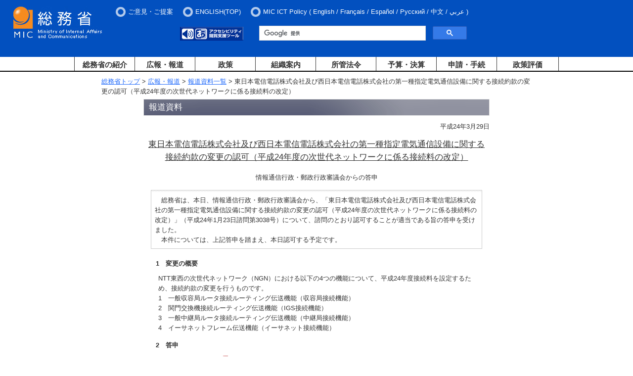

--- FILE ---
content_type: text/html
request_url: https://www.soumu.go.jp/menu_news/s-news/01kiban03_02000108.html
body_size: 12610
content:
<?xml version="1.0" encoding="Shift_JIS"?>
<!DOCTYPE html PUBLIC "-//W3C//DTD XHTML 1.0 Transitional//EN" "http://www.w3.org/TR/xhtml1/DTD/xhtml1-transitional.dtd">
<html xmlns="http://www.w3.org/1999/xhtml" xml:lang="ja" lang="ja">
<head>
<meta http-equiv="Content-Type" content="text/html; charset=Shift_JIS" />
<meta http-equiv="Content-Style-Type" content="text/css" />
<meta http-equiv="Content-Script-Type" content="text/javascript" />
<meta name="viewport" content="width=device-width,initial-scale=1.0" />
<title>総務省｜報道資料｜東日本電信電話株式会社及び西日本電信電話株式会社の第一種指定電気通信設備に関する接続約款の変更の認可（平成24年度の次世代ネットワークに係る接続料の改定）</title>
<meta name="description" content="　総務省は、本日、情報通信行政・郵政行政審議会から、「東日本電信電話株式会社及び西日本電信電話株式会社の第一種指定電気通信設備に関する接続約款の変更の認可（平成24年度の次世代ネットワークに係る接続料の改定）」（平成24年1月23日諮問第3038号）について、諮問のとおり認可することが適当である旨の答申を受けました。 　本件については、上記答申を踏まえ、本日認可する予定です。 " />

<meta property="og:type" content="government" />
<meta property="og:title" content="総務省｜報道資料｜東日本電信電話株式会社及び西日本電信電話株式会社の第一種指定電気通信設備に関する接続約款の変更の認可（平成24年度の次世代ネットワークに係る接続料の改定）" />
<meta property="og:image" content="https://www.soumu.go.jp/main_content/000372150.jpg" />
<meta property="og:url" content="https://www.soumu.go.jp/menu_news/s-news/01kiban03_02000108.html" />
<meta property="og:description" content="　総務省は、本日、情報通信行政・郵政行政審議会から、「東日本電信電話株式会社及び西日本電信電話株式会社の第一種指定電気通信設備に関する接続約款の変更の認可（平成24年度の次世代ネットワークに係る接続料の改定）」（平成24年1月23日諮問第3038号）について、諮問のとおり認可することが適当である旨の答申を受けました。 　本件については、上記答申を踏まえ、本日認可する予定です。 " />
<meta property="og:site_name" content="総務省" />

<meta name="twitter:card" content="summary" />
<meta name="twitter:site" content="@MIC_JAPAN" />
<meta name="twitter:image" content="https://www.soumu.go.jp/main_content/000374046.jpg" />

<link href="/main_content/new2_base.css" rel="stylesheet" type="text/css" media="all" />
<link href="/main_content/print.css" rel="stylesheet" type="text/css" media="print" />


<!-- 追加 -->
<link rel="stylesheet" type="text/css" media="screen and (min-width:769px)" href="/main_content/top.css" />
<link rel="stylesheet" type="text/css" media="screen and (max-width:768px)" href="/main_content/s_top.css" />
<!-- 追加 -->

<script type="text/javascript" src="/main_content/jquery.js"></script>


<!-- 追加 -->
<script type="text/javascript" src="/main_content/jquery.min.js"></script>
<script type="text/javascript" src="/main_content/jquery-ui.min.js"></script>
<script type="text/javascript" src="/main_content/jquery.cookie.js"></script>
<!-- 
<script type="text/javascript" src="/main_content/top.js"></script>
 -->
<script type="text/javascript" src="/main_content/default.js"></script>
<!-- 追加 -->

<!-- Easy Web Browsing Cloud -->
<script type="text/javascript" id="pt_loader" src="/main_content/ewbc.min.js" async defer></script>

<!--googleCSE-->
<script type="text/javascript" src="//www.google.com/jsapi"></script>
<script type="text/javascript" src="/main_content/search.js"></script>
<!--
<script type="text/javascript" src="/main_content/mytop.js"></script>
<script type="text/javascript">
main.addJS();
window.onload = function() {
mytop.init();
}
</script>
-->
<!-- User Insight PCDF Code Start : soumu.go.jp -->
<script type="text/javascript">
<!--
var _uic = _uic ||{}; var _uih = _uih ||{};_uih['id'] = 51333;
_uih['lg_id'] = '';
_uih['fb_id'] = '';
_uih['tw_id'] = '';
_uih['uigr_1'] = ''; _uih['uigr_2'] = ''; _uih['uigr_3'] = ''; _uih['uigr_4'] = ''; _uih['uigr_5'] = '';
_uih['uigr_6'] = ''; _uih['uigr_7'] = ''; _uih['uigr_8'] = ''; _uih['uigr_9'] = ''; _uih['uigr_10'] = '';

/* DO NOT ALTER BELOW THIS LINE */
/* WITH FIRST PARTY COOKIE */
(function() {
var bi = document.createElement('scri'+'pt');bi.type = 'text/javascript'; bi.async = true;
bi.src = ('https:' == document.location.protocol ? 'https://bs' : 'http://c') + '.nakanohito.jp/b3/bi.js';
var s = document.getElementsByTagName('scri'+'pt')[0];s.parentNode.insertBefore(bi, s);
})();
//-->
</script>
<!-- User Insight PCDF Code End : soumu.go.jp -->
<script type="text/javascript">
$(function() {
  $('.menu-item-has-children').on('focusin', function() {
    $(this).find('.sub-menu').addClass('focused');
  });
  $('.menu-item-has-children').on('mouseover', function() {
    $(this).find('.sub-menu').addClass('focused');
  });
  $('.menu-item-has-children').on('focusout', function() {
    var $thisg = $(this);
    setTimeout(function() {
      if (!$thisg.find(':focus').length) {
        $thisg.find('.sub-menu').removeClass('focused');
      }
    }, 0);
  });
  $('.menu-item-has-children').on('mouseout', function() {
    $(this).find('.sub-menu').removeClass('focused');
  });
});
</script>
<!-- slicknav.js -->
<link rel="stylesheet" type="text/css" href="/main_content/slicknav.css" />
<style type="text/css">

/* slicknav_menu */
#groval_menu {
display: none;
}
@media screen and (min-width : 769px) {
#groval_menu {
display: block;
}
.slicknav_menu {
display: none;
}
}
</style>
<script type="text/javascript" src="/main_content/jquery.slicknav.min.js"></script>
<script type="text/javascript">
jQuery(function($){
$('#groval_menu').slicknav({
prependTo:'#slicknav_wrp',
allowParentLinks:'true',
label: 'メニュー'
});
});
</script>
<!-- 追加 -->
<script type="text/javascript">
jQuery.ajaxPrefilter( function( s ) {
   if ( s.crossDomain ) { s.contents.script = false; }
} );
</script>
</head>

<body class="press">
<a name="pTop" id="pTop"></a>
<noscript><div id="nsBelt"><div class="nsMsg">すべての機能をご利用いただくにはJavascriptを有効にして下さい。</div></div></noscript>

<!-- ヘッダーここから -->
<div id="blockSkip">
<ul>
<li><a href="#jumpToContents">メインコンテンツへジャンプ</a></li>
<li><a href="#jumpToFooter">フッターへジャンプ</a></li>
</ul>
</div>
<noscript><div class="jsOn">すべての機能をご利用いただくにはJavascriptを有効にしてください。</div></noscript>
<div id="header">
<div id="logo"><a href="/index.html"><img src="/main_content/000269738.jpg" alt="総務省" /></a></div>
<div id="slicknav_wrp"></div>
<div id="hMenu">
<ul class="headerMenu">
<li><a href="/form/common/opinions.html">ご意見・ご提案</a></li>
<li><a href="/english/index.html"><span xml:lang="en" lang="en">ENGLISH(TOP)</span></a></li>
<li style="color: white;"><span xml:lang="en" lang="en">MIC ICT Policy</span>  (
<ul>
<li> <a href="/main_sosiki/joho_tsusin/eng/"><span xml:lang="en" lang="en">English</span></a> / </li>
<li> <a href="/main_sosiki/joho_tsusin/fr/"><span xml:lang="fr" lang="fr">Fran&ccedil;ais</span></a>  / </li>
<li> <a href="/main_sosiki/joho_tsusin/esp/"><span xml:lang="es" lang="es">Espa&ntilde;ol</span></a>  / </li>
<li> <a href="/main_sosiki/joho_tsusin/rus/"><span xml:lang="ru" lang="ru">&#1056;&#1091;&#1089;&#1089;&#1082;&#1080;&#1081;</span></a> / </li>
<li> <a href="/main_sosiki/joho_tsusin/chs/"><span xml:lang="zh" lang="zh">&#20013;&#25991;</span></a> / </li>
<li> <a href="/main_sosiki/joho_tsusin/ar/"><span xml:lang="ar" lang="ar">&#1593;&#1585;&#1576;&#1610;</span></a></li>
</ul>
)
</li>
</ul>
</div>

<div id="hItem">
<div id="tool">
<div id="hTool" class="sp_off">
<ul>
<li><a href="javascript:ptspkLoader('toggle')" id="pt_enable"><img src="/main_content/000269780.gif" alt="アクセシビリティ閲覧支援ツール" height="28" width="128" /></a></li>
</ul>
</div>


<!-- Google Searchここから -->
<div id="gcs-top">
<script type="text/javascript">
(function() {
var cx = '017998645568075274792:lrqatnruwxq';
var gcse = document.createElement('script');
gcse.type = 'text/javascript';
gcse.async = true;
gcse.src = 'https://cse.google.com/cse.js?cx=' + cx;
var s = document.getElementsByTagName('script')[0];
s.parentNode.insertBefore(gcse, s);
})();
</script>
<gcse:searchbox-only resultsUrl="/schresult.html"></gcse:searchbox-only>
</div>
<!-- Google Searchここまで -->

</div>

</div>
</div>

<div id="wrapper">
<div id="groval_navi">
<ul id="groval_menu">
<li class="menu-item-has-children"><object><a href="/menu_syokai/index.html" class="sp_off">総務省の紹介</a></object><span class="pc_off">総務省の紹介</span>
<ul class="sub-menu">
<li><a href="/menu_syokai/index.html" class="pc_off">総務省の紹介 TOP</a></li>
<li><a href="/menu_sosiki/annai/soshiki/index.html">大臣・副大臣・政務官</a></li>
<li><a href="/menu_sosiki/annai/map-1.html">所在地・連絡先</a></li>
<li><a href="/menu_syokai/saiyou/index.html">採用情報</a></li>
<li><a href="/menu_syokai/bosyu/index.html">各種募集</a></li>
<li><a href="/menu_kyotsuu/kids/index.html">子どもページ</a></li>
</ul>
</li>
<li class="menu-item-has-children"><object><a href="/menu_news/index.html" class="sp_off">広報・報道</a></object><span class="pc_off">広報・報道</span>
<ul class="sub-menu">
<li><a href="/menu_news/index.html" class="pc_off">広報・報道 TOP</a></li>
<li><a href="/menu_news/kaiken/index.html">大臣会見・発言等</a></li>
<li><a href="/menu_news/s-news/index.html">報道資料</a></li>
<li><a href="/menu_news/release001.html">報道予定</a></li>
<li><a href="/menu_news/kouhoushi/index.html">広報誌・パンフレット</a></li>
<li><a href="/menu_news/gyouji/index.html">行事案内</a></li>
<li><a href="/photo_gallery/index.html">フォトギャラリー</a></li>
</ul>
</li>
<li class="menu-item-has-children"><object><a href="/menu_seisaku/index.html" class="sp_off">政策</a></object><span class="pc_off">政策</span>
<ul class="sub-menu">
<li><a href="/menu_seisaku/index.html" class="pc_off">政策 TOP</a></li>
<li><a href="/menu_seisaku/hakusyo/index.html">白書</a></li>
<li><a href="/menu_seisaku/toukei/index.html">統計情報</a></li>
<li><a href="/menu_seisaku/iken_bosyu/index.html">意見募集(パブリックコメント）</a></li>
</ul>
</li>
<li class="menu-item-has-children"><object><a href="/menu_sosiki/index.html" class="sp_off">組織案内</a></object><span class="pc_off">組織案内</span>
<ul class="sub-menu">
<li><a href="/menu_sosiki/index.html" class="pc_off">組織案内 TOP</a></li>
<li><a href="/menu_kyotsuu/gaikyoku/index.html">外局等</a></li>
<li><a href="/menu_kyotsuu/chihou.html">地方支分部局</a></li>
<li><a href="/menu_sosiki/singi/index.html">審議会・委員会・会議等</a></li>
<li><a href="/menu_sosiki/kenkyu/kenkyu.html">研究会等</a></li>
</ul>
</li>
<li class="menu-item-has-children"><object><a href="/menu_hourei/index.html" class="sp_off">所管法令</a></object><span class="pc_off">所管法令</span>
<ul class="sub-menu">
<li><a href="/menu_hourei/index.html" class="pc_off">所管法令 TOP</a></li>
<li><a href="/menu_hourei/k_houan.html">国会提出法案</a></li>
<li><a href="/menu_hourei/s_houritsu.html">新規制定・改正法令・告示</a></li>
<li><a href="/menu_hourei/tsutatsu/t_tsutatsu.html">通知・通達</a></li>
</ul>
</li>
<li class="menu-item-has-children"><object><a href="/menu_yosan/index.html" class="sp_off">予算・決算</a></object><span class="pc_off">予算・決算</span>
<ul class="sub-menu">
<li><a href="/menu_yosan/index.html" class="pc_off">予算・決算 TOP</a></li>
<li><a href="/menu_yosan/yosan.html">予算</a></li>
<li><a href="/menu_yosan/kesan.html">決算</a></li>
</ul>
</li>
<li class="menu-item-has-children"><object><a href="/menu_sinsei/index.html" class="sp_off">申請・手続</a></object><span class="pc_off">申請・手続</span>
<ul class="sub-menu">
<li><a href="/menu_sinsei/index.html" class="pc_off">申請・手続 TOP</a></li>
<li><a href="/menu_sinsei/cyoutatsu/index.html">調達情報・電子入札</a></li>
<li><a href="/menu_sinsei/shinsei/index.html">申請・届出等の手続案内</a></li>
<li><a href="/menu_sinsei/kojin_jyouhou/index.html">個人情報保護</a></li>
<li><a href="/menu_sinsei/hourei_tekiyou/index.html">法令適用事前確認手続</a></li>
<li><a href="/menu_sinsei/koubunsho/index.html">公文書管理</a></li>
<li><a href="/menu_sinsei/jyouhou_koukai/index.html">情報公開</a></li>
<li><a href="/menu_sinsei/koekitsuho/index.html">公益通報者保護・コンプライアンス</a></li>
<li><a href="/menu_sinsei/saigaiyo_bichiku/index.html">災害用備蓄食品の提供</a></li>
</ul>
</li>
<li class="menu-item-has-children"><object><a href="/menu_seisakuhyouka/index.html" class="sp_off last separate">政策評価</a></object><span class="pc_off">政策評価</span>
<ul class="sub-menu">
<li><a href="/menu_seisakuhyouka/index.html" class="pc_off">政策評価 TOP</a></li>
<li><a href="/main_sosiki/hyouka/seisaku_n/portal/index.html">政策評価ポータルサイト</a></li>
<li><a href="/main_sosiki/gyoukan/kanri/portal/index.html">独立行政法人評価ポータルサイト</a></li>
</ul>
</li>
<li class="menu-item-has-children"><a href="/menu_kyotsuu/sitemap.html" class="last sp_on">サイトマップ</a></li>
<li class="menu-item-has-children"><a href="/menu_kyotsuu/policy/policy.html" class="last sp_on">プライバシーポリシー</a></li>
<li class="menu-item-has-children"><a href="/menu_kyotsuu/policy/tyosaku.html" class="last sp_on">当省ホームページについて</a></li>
</ul>
</div>
</div>
<!-- ヘッダーここまで -->

<div id="container">
<a name="jumpToContents" id="jumpToContents" class="hidden"></a>
<div id="contentsWrapper">
<!-- コンテンツここから -->

<!-- パンくずリスト -->
<div class="bread">
<a href="/index.html">総務省トップ</a> &gt;
<a href="/menu_news/index.html">広報・報道</a> &gt;
<a href="/menu_news/s-news/index.html">報道資料一覧</a> &gt;
東日本電信電話株式会社及び西日本電信電話株式会社の第一種指定電気通信設備に関する接続約款の変更の認可（平成24年度の次世代ネットワークに係る接続料の改定）
</div>

<div class="contentsBody">
<h1>報道資料</h1>

<div class="press_datearea rightPosT">平成24年3月29日</div>
<h2 class="ttl">東日本電信電話株式会社及び西日本電信電話株式会社の第一種指定電気通信設備に関する接続約款の変更の認可（平成24年度の次世代ネットワークに係る接続料の改定）</h2>
<div class="innerBox centerPosT">情報通信行政・郵政行政審議会からの答申</div>
<div class="innerBox">
<div class="boxEx">　総務省は、本日、情報通信行政・郵政行政審議会から、「東日本電信電話株式会社及び西日本電信電話株式会社の第一種指定電気通信設備に関する接続約款の変更の認可（平成24年度の次世代ネットワークに係る接続料の改定）」（平成24年1月23日諮問第3038号）について、諮問のとおり認可することが適当である旨の答申を受けました。<br />　本件については、上記答申を踏まえ、本日認可する予定です。<br /></div>

<div id="press_mainarea">
<h3>1　変更の概要</h3>
<div class="innerBox">
<div class="aly_tx">
NTT東西の次世代ネットワーク（NGN）における以下の4つの機能について、平成24年度接続料を設定するため、接続約款の変更を行うものです。<br />1　一般収容局ルータ接続ルーティング伝送機能（収容局接続機能）<br />2　関門交換機接続ルーティング伝送機能（IGS接続機能）<br />3　一般中継局ルータ接続ルーティング伝送機能（中継局接続機能）<br />4　イーサネットフレーム伝送機能（イーサネット接続機能）<br />
</div>
</div>
<h3>2　答申</h3>
<div class="innerBox">
<div class="aly_tx">
答申については、<a href="/main_content/000153111.pdf">別紙<img src="/main_content/000000011.gif" alt="PDF" width="15" height="15" /></a>のとおりです。

</div>
</div>
<div class="innerBox">
<div class="aly_tx">
<div class="boxNormal">＜関係報道資料＞<br />○　東日本電信電話株式会社及び西日本電信電話株式会社の第一種指定電気通信設備に関する接続約款の変更案に対する意見募集－平成24年度の次世代ネットワークに係る接続料の改定－（平成24年1月23日）<br />URL：<a href="https://www.soumu.go.jp/menu_news/s-news/01kiban03_02000082.html">https://www.soumu.go.jp/menu_news/s-news/01kiban03_02000082.html</a><br /><br />○　東日本電信電話株式会社及び西日本電信電話株式会社の第一種指定電気通信設備に関する接続約款の変更案に対する意見募集の結果及び再意見の募集－平成24年度の次世代ネットワークに係る接続料の改定－（平成24年2月16日）<br />URL：<a href="https://www.soumu.go.jp/menu_news/s-news/01kiban03_02000091.html">https://www.soumu.go.jp/menu_news/s-news/01kiban03_02000091.html</a><br /><br />○　東日本電信電話株式会社及び西日本電信電話株式会社の第一種指定電気通信設備に関する接続約款の変更案に対する再意見募集の結果－平成24年度の次世代ネットワークに係る接続料の改定－（平成24年3月7日）<br />
URL：<a href="https://www.soumu.go.jp/menu_news/s-news/01kiban03_02000102.html
">https://www.soumu.go.jp/menu_news/s-news/01kiban03_02000102.html</a>
</div>
</div>
</div>
</div>


<div id="contact_information" class="boxNormal rightPos wHalf">
<dl>
<dt>連絡先</dt>
<dd class="idt"><address>諮問内容等について<br />　総合通信基盤局電気通信事業部料金サービス課<br />（担当 ：安東課長補佐、廣瀬係長）<br />電話 ：03－5253－5844<br />FAX ：03－5253－5848<br />E-mail ：setsuzoku＠ml.soumu.go.jp<br /><br />（注）　迷惑メール防止のため、メールアドレスの一部を変えています。「＠」を「@」に置き換えてください。<br /><br />情報通信行政・郵政行政審議会について<br />情報流通行政局総務課<br />（担当 ：日下課長補佐、丸山係長）<br />電話 ：03－5253－5694<br />FAX ：03－5253－5714</address></dd>
</dl>
</div>

</div>



<p class="rightPos pTop"><a href="#pTop">ページトップへ戻る</a></p>
</div>

</div>
<!-- コンテンツここまで -->

<!-- フッターここから -->
<a id="jumpToFooter" name="jumpToFooter"></a>

<div id="footer">
<footer id="footer-sitemap" class="outer-block footer">
<div class="inner-block">
<div class="cont">
<div class="cont-item">
<div class="nav">
<div class="ttl"><h2><span><a href="/menu_syokai/index.html">総務省の紹介</a></span></h2><button class="f-btn"><img src="/main_content/000938381.png" alt="ナビを展開"></button></div>
<ul class="nav-child">
<li><a href="/menu_sosiki/annai/soshiki/index.html">大臣・副大臣・政務官</a></li>
<li><a href="/menu_sosiki/annai/map-1.html">所在地・連絡先</a></li>
<li><a href="/menu_syokai/saiyou/index.html">採用情報</a></li>
<li><a href="/menu_syokai/bosyu/index.html">各種募集</a></li>
<li><a href="/menu_kyotsuu/kids/index.html">子どもページ</a></li>
</ul>
<div class="ttl"><h2><span><a href="/menu_news/index.html">広報・報道</a></span></h2></div>
<ul class="nav-child">
<li><a href="/menu_news/kaiken/index.html">大臣会見・発言等</a></li>
<li><a href="/menu_news/s-news/index.html">報道資料</a></li>
<li><a href="/menu_news/release001.html">報道予定</a></li>
<li><a href="/menu_news/kouhoushi/index.html">広報誌・パンフレット</a></li>
<li><a href="/menu_news/gyouji/index.html">行事案内</a></li>
<li><a href="/photo_gallery/index.html">フォトギャラリー</a></li>
</ul>
</div>
</div>
<div class="cont-item">
<div class="nav">
<div class="ttl"><h2><span><a href="/menu_seisaku/index.html">政策</a></span></h2><button class="f-btn"><img src="/main_content/000938381.png" alt="ナビを展開"></button></div>
<ul class="nav-child">
<li><a href="/menu_seisaku/hakusyo/index.html">白書</a></li>
<li><a href="/menu_seisaku/toukei/index.html">統計情報</a></li>
<li><a href="/menu_seisaku/iken_bosyu/index.html">意見募集(パブリックコメント）</a></li>
</ul>
<div class="ttl"><h2><span><a href="/menu_sosiki/index.html">組織案内</a></span></h2><button class="f-btn"><img src="/main_content/000938381.png" alt="ナビを展開"></button></div>
<ul class="nav-child">
<li><a href="/menu_kyotsuu/gaikyoku/index.html">外局等</a></li>
<li><a href="/menu_kyotsuu/chihou.html">地方支分部局</a></li>
<li><a href="/menu_sosiki/singi/index.html">審議会・委員会・会議等</a></li>
<li><a href="/menu_sosiki/kenkyu/kenkyu.html">研究会等</a></li>
</ul>
<div class="ttl"><h2><span><a href="https://www.soumu.go.jp/menu_hourei/index.html">所管法令</a></span></h2><button class="f-btn"><img src="/main_content/000938381.png" alt="ナビを展開"></button></div>
<ul class="nav-child">
<li><a href="/menu_hourei/k_houan.html">国会提出法案</a></li>
<li><a href="/menu_hourei/s_houritsu.html">新規制定・改正法令・告示</a></li>
<li><a href="/menu_hourei/tsutatsu/t_tsutatsu.html">通知・通達</a></li>
</ul>
</div>
</div>
<div class="cont-item">
<div class="nav">
<div class="ttl"><h2><span><a href="https://www.soumu.go.jp/menu_yosan/index.html">予算・決算</a></span></h2><button class="f-btn"><img src="/main_content/000938381.png" alt="ナビを展開"></button></div>
<ul class="nav-child">
<li><a href="/menu_yosan/yosan.html">予算</a></li>
<li><a href="/menu_yosan/kesan.html">決算</a></li>
</ul>
<div class="ttl"><h2><span><a href="https://www.soumu.go.jp/menu_sinsei/index.html">申請・手続</a></span></h2><button class="f-btn"><img src="/main_content/000938381.png" alt="ナビを展開"></button></div>
<ul class="nav-child">
<li><a href="/menu_sinsei/cyoutatsu/index.html">調達情報・電子入札</a></li>
<li><a href="/menu_sinsei/shinsei/index.html">申請・届出等の手続案内</a></li>
<li><a href="/menu_sinsei/kojin_jyouhou/index.html">個人情報保護</a></li>
<li><a href="/menu_sinsei/hourei_tekiyou/index.html">法令適用事前確認手続</a></li>
<li><a href="/menu_sinsei/koubunsho/index.html">公文書管理</a></li>
<li><a href="/menu_sinsei/jyouhou_koukai/index.html">情報公開</a></li>
<li><a href="/menu_sinsei/koekitsuho/index.html">公益通報者保護・コンプライアンス</a></li>
<li><a href="/menu_sinsei/saigaiyo_bichiku/index.html">災害用備蓄食品の提供</a></li>
</ul>
<div class="ttl"><h2><span><a href="/menu_seisakuhyouka/index.html">政策評価</a></span></h2><button class="f-btn"><img src="/main_content/000938381.png" alt="ナビを展開"></button></div>
<ul class="nav-child">
<li><a href="/main_sosiki/hyouka/seisaku_n/portal/index.html">政策評価ポータルサイト</a></li>
<li><a href="/main_sosiki/gyoukan/kanri/portal/index.html">独立行政法人評価ポータルサイト</a></li>
</ul>
</div>
</div>
<div class="cont-item">
<div class="nav">
<div class="ttl"><h2><span><a href="https://www.soumu.go.jp/sns/index.html">総務省ソーシャルアカウント一覧</a></span></h2></div>
<ul class="nav-child-banner" style="display: flex;margin-left: 30px;align-items: center;">
<li style="margin: 0 20px 0 10px;"><a href="https://twitter.com/MIC_JAPAN"><img src="/main_content/000938383.png" alt="総務省公式X(旧Twitter)（外部サイトにリンクします）" style="margin-top:20px;"></a></li>
<li style="margin: 0 20px 0 10px;"><a href="https://www.facebook.com/MICJAPAN.gov"><img src="/main_content/000938384.png" alt="総務省公式Facebook（外部サイトにリンクします）" style="margin-top:20px;"></a></li>
<li style="margin: 0 20px 0 10px;"><a href="https://www.instagram.com/mic_koho/"><img src="/main_content/000938385.png" alt="総務省公式Instagram（外部サイトにリンクします）" style="margin-top:20px;"></a></li>
<li style="margin: 0 20px 0 10px;"><a href="https://www.youtube.com/user/soumuchannel"><img src="/main_content/000938386.png" alt="総務省動画チャンネル（YouTube）（外部サイトにリンクします）" style="margin-top:20px;"></a></li>
<li style="margin: 0 20px 0 10px; padding-top: 6px;"><a href="https://soumu-gov.note.jp/"><img src="/main_content/000981296.png" alt="総務省公式note（外部サイトにリンクします）" style="margin-top:20px;"></a></li>
</ul>
<div class="ttl"><h2><span><a href="https://www.soumu.go.jp/menu_kyotsuu/link.html">関連リンク</a></span></h2></div>
<ul class="nav-child-banner" style="margin-left: 30px;">
<li style="margin: 0 20px 10px 0;"><a href="https://www.fdma.go.jp/" target="_blank"><img src="/main_content/000343051.gif" alt="消防庁　webサイト・別ウィンドウで開きます" width="145" height="40"></a></li>
<li style="margin: 0 20px 10px 0;"><a href="https://www.stat.go.jp/" target="_blank"><img src="/main_content/000343052.gif" alt="総務省統計局　webサイト・別ウィンドウで開きます" width="145" height="40"></a></li>
<li style="margin: 0 20px 10px 0;"><a href="https://www.e-stat.go.jp/" target="_blank"><img src="/main_content/000343050.gif" alt="e-Stat（イースタット）政府統計の総合窓口・別ウィンドウで開きます" width="145" height="40"></a></li>
</ul>
</div>
</div>
</div>
</div>
</footer>
<div class="footer_link">
<ul class="sp_off">
<li style="margin-bottom: 0.5em; margin-top: 0.5em;"><a href="/menu_kyotsuu/sitemap.html">サイトマップ</a></li>
<li style="margin-bottom: 0.5em; margin-top: 0.5em;"><a href="/menu_kyotsuu/policy/policy.html">プライバシーポリシー</a></li>
<li class="last" style="margin-bottom: 0.5em; margin-top: 0.5em;"><a href="/menu_kyotsuu/policy/tyosaku.html">当省ホームページについて</a></li>
</ul>
</div>
<div class="copyright">
<p>法人番号2000012020001　〒100-8926　東京都千代田区霞が関2－1－2　中央合同庁舎第2号館【<a href="/menu_sosiki/annai/map-1.html">所在地図</a>】</p>
<p>電話03-5253-5111（代表）<br class="footer-tel-break"><span class="footer-tel-note"><a href="/menu_kyotsuu/policy/shuwa-link.html">※ 電話リレーサービス（手話リンク）のご利用について</a></span></p>
<div class="copy" xml:lang="en" lang="en">&copy; 2009 Ministry of Internal Affairs and Communications All Rights Reserved.</div>
</div>
<table cellspacing="0" cellpadding="0" role="presentation" class="gstl_50 gssb_c" style="width: 263px; display: none; top: 84px; left: 731px; position: absolute;"><tbody><tr><td class="gssb_f"></td><td class="gssb_e" style="width: 100%;"></td></tr></tbody></table><div id="mcrx-pinner-root" style="position: unset;">
<div data-reactroot="" id="Pinners"><div class="PinnerButton ImagePinner" style="display: none; top: 448px; left: 236px;"><svg class="Icon MiniLogo" width="8" height="8" viewBox="0 0 8 8"><path fill="#FAFAFA" fill-rule="evenodd" d="M6.938 6.187L4.751 3.999l2.187-2.186v4.374zm-5.125.75L4 4.75l2.187 2.188H1.813zm-.751-5.124l2.187 2.186-2.187 2.188V1.813zM7.672.04c-.2-.082-.427-.036-.578.115L4 3.248.906.155C.754.004.526-.042.328.04.129.123 0 .316 0 .53v6.943c0 .071.015.138.04.2.025.06.061.115.109.164l.001.001.001.001.001.001.008.008v.001l.002.001c.05.049.106.084.165.109.061.025.128.04.199.04H7.474c.07 0 .137-.015.198-.04.063-.026.122-.064.173-.115.05-.05.09-.11.116-.173.025-.061.04-.127.04-.197V.53c0-.215-.13-.408-.328-.49z"></path></svg><!-- react-text: 5 --> Save<!-- /react-text --></div></div></div><div id="mcrx-drawer-root"><div data-reactroot="" id="mcrx-drawer-shadow-container" class="resolved"><template shadowrootmode="open"><!-- react-empty: 1 --><style type="text/css">.MilanoteDrawer{position:fixed;top:10px;right:0;width:372px;background:#ebedee;-webkit-box-shadow:0 3px 5px -1px rgba(50,59,74,.2),0 1px 18px 0 rgba(50,59,74,.12),0 6px 10px 0 rgba(50,59,74,.14);box-shadow:0 3px 5px -1px rgba(50,59,74,.2),0 1px 18px 0 rgba(50,59,74,.12),0 6px 10px 0 rgba(50,59,74,.14);-webkit-transform:translateZ(0);transform:translateZ(0);-webkit-transition:-webkit-transform .3s cubic-bezier(.645,.045,.355,1);transition:-webkit-transform .3s cubic-bezier(.645,.045,.355,1);transition:transform .3s cubic-bezier(.645,.045,.355,1);transition:transform .3s cubic-bezier(.645,.045,.355,1),-webkit-transform .3s cubic-bezier(.645,.045,.355,1);z-index:9999999}.MilanoteDrawer.closed{-webkit-transform:translate3d(372px,0,0);transform:translate3d(372px,0,0)}.MilanoteDrawer .ExtensionContent{-webkit-overflow-scrolling:touch;overflow-y:auto;min-height:70px;max-height:calc(100vh - 150px)}.MilanoteDrawer .ExtensionContent::-webkit-scrollbar,.MilanoteDrawer .ExtensionContent::-webkit-scrollbar:hover{width:4px;height:4px}.MilanoteDrawer .ExtensionContent::-webkit-scrollbar-track{background:rgba(0,0,0,.1)}.MilanoteDrawer .ExtensionContent::-webkit-scrollbar-thumb{border-radius:10px;background:rgba(0,0,0,.4)}.MilanoteDrawer .ExtensionContent{padding:16px}.MilanoteDrawer .ExtensionContent.message{display:-webkit-box;display:-ms-flexbox;display:flex;-webkit-box-orient:vertical;-webkit-box-direction:normal;-ms-flex-direction:column;flex-direction:column;-webkit-box-align:center;-ms-flex-align:center;align-items:center;-webkit-box-pack:center;-ms-flex-pack:center;justify-content:center;min-height:240px;padding:20px 50px;border-bottom:0;line-height:25px;color:#323b4a}.MilanoteDrawer .ExtensionContent.message .Icon{margin:10px 0 16px}.MilanoteDrawer .ExtensionContent.message .LinkButton{margin:5px 0 10px}.MilanoteDrawer .ExtensionContent.message .LinkButton.secondary{margin:0 0 10px;font-family:Inter,Helvetica,Arial,sans-serif;font-weight:400;font-size:12px;color:#8d929a}.MilanoteDrawer .ExtensionContent.message .Button{padding:10px 20px;margin-top:10px}.MilanoteDrawer .ExtensionContent.message .message{margin-top:20px;text-align:center;font-size:15px;font-weight:600}.PinnedElementList .Element{margin-bottom:8px}.PinnedElementList .Element:last-of-type{margin-bottom:0}.MilanoteDrawer .Element{position:relative;background:#fff;-webkit-box-shadow:0 1px 3px 0 rgba(50,59,74,.15);box-shadow:0 1px 3px 0 rgba(50,59,74,.15)}.MilanoteDrawer .Element .error-message{display:-webkit-box;display:-ms-flexbox;display:flex;-webkit-box-align:center;-ms-flex-align:center;align-items:center;-webkit-box-pack:center;-ms-flex-pack:center;justify-content:center;width:100%;height:48px;background:#323b4a;color:#fff;font-size:12px;font-weight:600}.MilanoteDrawer .PageLinkElement{width:100%}.MilanoteDrawer .PageLinkElement.loading{display:-webkit-box;display:-ms-flexbox;display:flex;-webkit-box-orient:vertical;-webkit-box-direction:normal;-ms-flex-direction:column;flex-direction:column;-webkit-box-align:center;-ms-flex-align:center;align-items:center;-webkit-box-pack:center;-ms-flex-pack:center;justify-content:center;min-height:250px}.MilanoteDrawer .PageLinkElement.loading .loading-message{margin-top:12px;color:#8d929a}@-webkit-keyframes loader{0%{-webkit-transform:translateZ(0);transform:translateZ(0)}to{-webkit-transform:translate3d(0,-5280px,0);transform:translate3d(0,-5280px,0)}}@keyframes loader{0%{-webkit-transform:translateZ(0);transform:translateZ(0)}to{-webkit-transform:translate3d(0,-5280px,0);transform:translate3d(0,-5280px,0)}}.LogoSpinner{display:-webkit-box;display:-ms-flexbox;display:flex;-webkit-box-align:center;-ms-flex-align:center;align-items:center;-webkit-box-pack:center;-ms-flex-pack:center;justify-content:center;width:54px;height:54px}.LogoSpinner.fade-appear,.LogoSpinner.fade-enter,.LogoSpinner.fade-leave.fade-leave-active{opacity:0}.LogoSpinner.fade-appear.fade-appear-active,.LogoSpinner.fade-enter.fade-enter-active,.LogoSpinner.fade-leave{opacity:1}.LogoSpinner.fade-appear.fade-appear-active,.LogoSpinner.fade-enter.fade-enter-active,.LogoSpinner.fade-leave.fade-leave-active{-webkit-transition:opacity .3s ease-in;transition:opacity .3s ease-in}.LogoSpinner .faded-logo{stroke-linecap:round;stroke-linejoin:round;stroke-width:3}.LogoSpinner .animation-container{width:24px;height:24px;overflow:hidden}.LogoSpinner .animation-container .animation-frame{-webkit-transform:translateZ(0);transform:translateZ(0);-webkit-animation:loader 3.66667s steps(220) infinite;animation:loader 3.66667s steps(220) infinite}.MilanoteDrawer .TitleLink{padding:10px 24px 0;margin-bottom:-9px;color:#f4511c;font-size:15px;font-weight:600;text-decoration:underline;line-height:20px}.MilanoteDrawer .Caption{padding:20px 0;margin:0 24px;color:#48505e;font-size:12px;line-height:20px;overflow-wrap:break-word;word-wrap:break-word}.MilanoteDrawer .Caption a{color:#f4511c}.MilanoteDrawer .Caption a:focus{outline:none}.MilanoteDrawer .PageLinkMedia{font-size:0}.MilanoteDrawer .PageLinkMedia .image img{width:100%;height:192px;-o-object-fit:cover;object-fit:cover;font-size:0}.MilanoteDrawer .PageLinkHeader{display:-webkit-box;display:-ms-flexbox;display:flex;-ms-flex-line-pack:center;align-content:center;-webkit-box-pack:start;-ms-flex-pack:start;justify-content:flex-start;padding:24px 24px 0}.MilanoteDrawer .PageLinkHeader .favicon,.MilanoteDrawer .PageLinkHeader .LinkIcon{width:16px;height:16px;min-width:16px}.MilanoteDrawer .PageLinkHeader .url{text-overflow:ellipsis;white-space:nowrap;overflow:hidden;-webkit-box-flex:1;-ms-flex-positive:1;flex-grow:1;margin-left:8px;color:#8d929a;font-size:12px}.TextSelectionElement{width:100%}.TextSelectionElement .text{padding:20px 24px 2px;margin:0;line-height:20px}.MilanoteDrawer .ImageLinkElement{width:100%;font-size:0;line-height:0}.MilanoteDrawer .ImageLinkElement .ImageLinkElementImage{width:100%}.MilanoteDrawer .ImageLinkElement .ImageLinkElementImage.loading{display:none}.MilanoteDrawer .ImageLinkElement .Caption{border-top:0}.MilanoteDrawer .ImageLinkElement.loading{background:#f4f5f5}.MilanoteDrawer .RemoveElementButton{position:absolute;display:-webkit-box;display:-ms-flexbox;display:flex;-webkit-box-align:center;-ms-flex-align:center;align-items:center;-webkit-box-pack:center;-ms-flex-pack:center;justify-content:center;top:-8px;right:-8px;border-radius:50%;color:#fff}.ExtensionRoot{width:372px;background:#ebedee;color:#323b4a;font-family:Inter,Helvetica,Arial,sans-serif;font-size:14px;text-rendering:optimizeLegibility;-webkit-font-smoothing:antialiased;-moz-osx-font-smoothing:grayscale}.ExtensionRoot *{-webkit-box-sizing:border-box;box-sizing:border-box}.ExtensionRoot .extension-footer{padding:16px;border-top:1px solid #d9dbde}.MilanoteDrawer .Button{margin:0;padding:10px 0;border:0;border-radius:4px;outline:0;background:#f4511c;color:#fff;font-family:Inter,Helvetica,Arial,sans-serif;font-weight:600;font-size:1em;text-decoration:none;cursor:pointer}.MilanoteDrawer .Button:disabled{opacity:.9}.MilanoteDrawer .LinkButton{font-size:1em;text-decoration:underline;color:#f4511c;cursor:pointer;border:0;outline:0;background:none}.BoardPicker .popup-overlay{position:absolute;top:0;bottom:0;left:0;right:0;opacity:0}.BoardPicker .popup-container{position:relative}.BoardPickerPopup{z-index:1}.BoardPickerPopup:after,.BoardPickerPopup:before{position:absolute;width:0;height:0;border:solid transparent;content:"";pointer-events:none;z-index:1}.BoardPickerPopup:after{bottom:-1px;right:13px;border-width:6px;border-top-color:#fff}.BoardPickerPopup:before{bottom:-3px;right:12px;border-width:7px}.BoardPickerPopup .popup-list{-webkit-overflow-scrolling:touch;overflow-y:auto;position:absolute;width:100%;bottom:10px;left:0;max-height:50vh;border-radius:3px;background:#fff;-webkit-box-shadow:0 11px 15px -7px rgba(50,59,74,.2),0 9px 46px 8px rgba(50,59,74,.12),0 24px 38px 3px rgba(50,59,74,.14);box-shadow:0 11px 15px -7px rgba(50,59,74,.2),0 9px 46px 8px rgba(50,59,74,.12),0 24px 38px 3px rgba(50,59,74,.14)}.BoardPickerPopup .popup-list::-webkit-scrollbar,.BoardPickerPopup .popup-list::-webkit-scrollbar:hover{width:4px;height:4px}.BoardPickerPopup .popup-list::-webkit-scrollbar-track{background:rgba(0,0,0,.1)}.BoardPickerPopup .popup-list::-webkit-scrollbar-thumb{border-radius:10px;background:rgba(0,0,0,.4)}.BoardPickerPopup .BoardPickerPopupOption:first-of-type{border-top:0}.BoardPickerPopupOption{display:-webkit-box;display:-ms-flexbox;display:flex;-webkit-box-align:center;-ms-flex-align:center;align-items:center;-webkit-box-pack:justify;-ms-flex-pack:justify;justify-content:space-between;height:48px;border-top:1px solid #ebebed;font-size:12px;font-weight:600;line-height:20px;cursor:pointer;-webkit-user-select:none;-moz-user-select:none;-ms-user-select:none;user-select:none}.BoardPickerPopupOption:hover{background:#f9f9f9}.BoardPickerPopupOption.selected{background:#f3f3f4}.BoardPickerPopupOption .board-details{display:-webkit-box;display:-ms-flexbox;display:flex;-webkit-box-align:center;-ms-flex-align:center;align-items:center}.BoardPickerPopupOption .board-details .title{text-overflow:ellipsis;white-space:nowrap;overflow:hidden;max-width:240px}.BoardPickerPopupOption .board-details .board-icon{padding-left:24px}.BoardPickerPopupOption .board-details .title{padding-left:9px}.BoardPickerPopupOption .Tick{margin-right:22px}.BoardPickerPopupOption .Tick path{fill:#323b4a}.BoardIcon{position:relative}.BoardIcon .board-icon-content{display:-webkit-box;display:-ms-flexbox;display:flex;position:relative;-webkit-box-align:center;-ms-flex-align:center;align-items:center;-webkit-box-pack:center;-ms-flex-pack:center;justify-content:center;width:32px;height:32px;border-radius:7px;background:#cbced2;overflow:hidden}.BoardIcon .board-icon-content .ElementIcon{cursor:default;--element-icon-color:$white}.BoardIcon .board-icon-content .ElementIcon .Icon.StringIcon{width:100%;height:100%;color:var(--element-icon-color)}.BoardIcon .board-icon-content .ElementIcon .Icon.DefaultIcon,.BoardIcon .board-icon-content .ElementIcon .Icon.SVGIcon{width:16px;height:16px}.BoardIcon .board-icon-content .ElementIcon .Icon.DefaultIcon svg path,.BoardIcon .board-icon-content .ElementIcon .Icon.SVGIcon svg path{fill:var(--element-icon-color)}.BoardIcon.is-dark .board-icon-content .ElementIcon{--element-icon-color:$black;--element-icon-blend-mode:normal;--element-icon-opacity:1}.BoardIcon.is-dark .board-icon-content .ElementIcon .Icon.StringIcon{color:#fff}.BoardIcon.is-dark .board-icon-content .ElementIcon .Icon.DefaultIcon svg path,.BoardIcon.is-dark .board-icon-content .ElementIcon .Icon.SVGIcon svg path{fill:#fff}@-webkit-keyframes spin{0%{-webkit-transform:perspective(120px) rotateY(0deg);transform:perspective(120px) rotateY(0deg)}to{-webkit-transform:perspective(120px) rotateY(1turn);transform:perspective(120px) rotateY(1turn)}}@keyframes spin{0%{-webkit-transform:perspective(120px) rotateY(0deg);transform:perspective(120px) rotateY(0deg)}to{-webkit-transform:perspective(120px) rotateY(1turn);transform:perspective(120px) rotateY(1turn)}}.MilanoteDrawer .MilanoteLogo .logo-spinner-icon{-webkit-transform-origin:50% 50%;transform-origin:50% 50%;-webkit-perspective-origin:50% 50%;perspective-origin:50% 50%}.MilanoteDrawer .MilanoteLogo .logo-spinner-icon.animate{-webkit-animation:spin 1.5s cubic-bezier(.35,.27,.6,.7) infinite;animation:spin 1.5s cubic-bezier(.35,.27,.6,.7) infinite}.BoardImage{position:relative;width:32px;height:32px;overflow:hidden}.BoardImage img{border-radius:7px;width:100%;-o-object-fit:cover;object-fit:cover}.ElementIcon{--element-icon-color:$palette-charcoal-950}.ElementIcon svg{width:100%!important;height:100%!important}.ElementIcon .Icon{margin:auto}.ElementIcon .Icon.StringIcon{display:-webkit-box;display:-ms-flexbox;display:flex;-webkit-box-align:center;-ms-flex-align:center;align-items:center;-webkit-box-pack:center;-ms-flex-pack:center;justify-content:center;width:100%;height:100%;color:var(--element-icon-color);font-family:Inter,Helvetica,Arial,sans-serif;font-size:18px;text-align:center}.ElementIcon .Icon.StringIcon .string-icon-1{font-size:1em}.ElementIcon .Icon.StringIcon .string-icon-2,.ElementIcon .Icon.StringIcon .string-icon-3{font-size:.5em;font-weight:700}.ElementIcon .Icon.StringIcon .string-icon-4{display:-webkit-box;display:-ms-flexbox;display:flex;-ms-flex-wrap:wrap;flex-wrap:wrap;width:2em;font-size:.5em;line-height:1em;font-weight:700}.ElementIcon .Icon.StringIcon .string-icon-4 span{display:inline-block;width:1em}.BoardPickerButton.Button{position:relative;display:-webkit-box;display:-ms-flexbox;display:flex;-webkit-box-align:stretch;-ms-flex-align:stretch;align-items:stretch;width:100%;padding:0;color:#fff;-webkit-transition:background .12s linear;transition:background .12s linear}.BoardPickerButton.Button .primary-button{-webkit-box-flex:1;-ms-flex-positive:1;flex-grow:1;padding:11px 20px 12px;border-right:1px solid hsla(0,0%,100%,.3);text-align:center;overflow:hidden;-webkit-transform:translateZ(0);transform:translateZ(0);-webkit-transition:opacity .07s linear,-webkit-transform .07s linear;transition:opacity .07s linear,-webkit-transform .07s linear;transition:opacity .07s linear,transform .07s linear;transition:opacity .07s linear,transform .07s linear,-webkit-transform .07s linear}.BoardPickerButton.Button .primary-button .SaveBoardText{text-overflow:ellipsis;white-space:nowrap;overflow:hidden}.BoardPickerButton.Button .primary-button .board-title{font-weight:600}.BoardPickerButton.Button .dropdown-button{width:40px;padding:0;-webkit-transition:opacity .07s linear;transition:opacity .07s linear}.BoardPickerButton.Button .dropdown-button,.BoardPickerButton.Button .saved-text{display:-webkit-box;display:-ms-flexbox;display:flex;-webkit-box-align:center;-ms-flex-align:center;align-items:center;-webkit-box-pack:center;-ms-flex-pack:center;justify-content:center}.BoardPickerButton.Button .saved-text{position:absolute;height:100%;width:100%;opacity:0;-webkit-transform:translate3d(-20px,0,0);transform:translate3d(-20px,0,0);-webkit-transition:opacity .07s linear,-webkit-transform .07s linear;transition:opacity .07s linear,-webkit-transform .07s linear;transition:opacity .07s linear,transform .07s linear;transition:opacity .07s linear,transform .07s linear,-webkit-transform .07s linear;pointer-events:none}.BoardPickerButton.Button .saved-text .text{margin-left:7px;font-weight:600}.BoardPickerButton.Button .saved-text .Tick{fill:#fff}.BoardPickerButton.Button.hide-dropdown-button .dropdown-button{opacity:0}.BoardPickerButton.Button.hide-dropdown-button .primary-button{border-right:0;opacity:0;-webkit-transform:translate3d(20px,0,0);transform:translate3d(20px,0,0)}.BoardPickerButton.Button.change-color{background:#4eb85a}.BoardPickerButton.Button.show-saved .saved-text{-webkit-transform:translateZ(0);transform:translateZ(0);opacity:1}
/*# sourceMappingURL=drawer.css.map*/</style></template></div></div>
<script type="text/javascript" src="/main_content/f-navi.js"></script>
<!-- フッターここまで -->

</div>
</body>
</html>


--- FILE ---
content_type: text/css
request_url: https://www.soumu.go.jp/main_content/aly.css
body_size: 1603
content:
/* 書式編集モード対応用CSS 2011/12/20 */

/* 表組 */
.aly_tx table {
	border-collapse: collapse;
	border: 1px solid #aaa;
	margin-bottom: 20px;
}

.mainArea .aly_tx table { width: 430px; }
.aly_tx table th {
	background-color: #eee;
	border: 1px solid #aaa;
	padding: 5px;
	line-height: 1.4;
}
.aly_tx table th.mainTtl {
	width: auto;
	background: url(/main_content/000000054.gif) repeat-x bottom;
}
.aly_tx table td {
	background-color: #fff;
	border: 1px solid #aaa;
	padding: 5px;
}

.aly_tx table caption {
	margin-bottom: 3px;
	text-align: left;
	font-weight: bold;
}
.aly_tx table .w20px { width: 20px; }

.inquiry .aly_tx table th.mainTtl {
	width: auto;
	background: none;
	background-color: #fed;
	padding: 10px;
	text-align: left;
	font-weight: normal;
	line-height: 1.2;
}
.inquiry .aly_tx table th { width: 130px; }
.inquiry .aly_tx table td { line-height: 1.6; }

/* table IE用 */
* html .aly_tx table { font-size: 90%; }

/* table 罫線無効 */
.aly_tx table.noborder{
	border: none;
}
.aly_tx table.noborder th {
	border:none;
}
.aly_tx table.noborder td {
	border:none;
}

/* リスト */
.contentsBody .aly_tx ul {
	margin-bottom: 10px;
	list-style: disc;
	padding-left: 30px;
}
.contentsBody li { margin-bottom: 3px; }
.contentsBody li img {
	margin-right: 3px;
	vertical-align: top;
}

/* 文字揃え */

.aly_tx_left {text-align: left;}
.aly_tx_center {text-align: center;}
.aly_tx_right {text-align: right;}
.aly_tx_justify {text-align: justify;}


/* 色変更 */

span.aly_tx_f_auto{color:rgb(0,0,0);}
span.aly_tx_f_black{color:rgb(0,0,0);}
span.aly_tx_f_maroon{color:rgb(128,0,0);}
span.aly_tx_f_saddlebrown{color:rgb(139,69,19);}
span.aly_tx_f_darkslategray{color:rgb(47,79,79);}
span.aly_tx_f_teal{color:rgb(0,128,128);}
span.aly_tx_f_navy{color:rgb(0,0,128);}
span.aly_tx_f_indigo{color:rgb(75,0,130);}
span.aly_tx_f_dimgray{color:rgb(105,105,105);}
span.aly_tx_f_firebrick{color:rgb(178,34,34);}
span.aly_tx_f_brown{color:rgb(165,42,42);}
span.aly_tx_f_goldenrod{color:rgb(218,165,32);}
span.aly_tx_f_darkgreen{color:rgb(0,100,0);}
span.aly_tx_f_turquoise{color:rgb(64,224,208);}
span.aly_tx_f_mediumblue{color:rgb(0,0,205);}
span.aly_tx_f_purple{color:rgb(128,0,128);}
span.aly_tx_f_gray{color:rgb(128,128,128);}
span.aly_tx_f_red{color:#cc0000;}
span.aly_tx_f_darkorange{color:rgb(255,140,0);}
span.aly_tx_f_gold{color:rgb(255,215,0);}
span.aly_tx_f_green{color:rgb(0,128,0);}
span.aly_tx_f_cyan{color:rgb(0,255,255);}
span.aly_tx_f_blue{color:rgb(0,0,255);}
span.aly_tx_f_violet{color:rgb(238,130,238);}
span.aly_tx_f_darkgray{color:rgb(169,169,169);}
span.aly_tx_f_lightsalmon{color:rgb(255,160,122);}
span.aly_tx_f_orange{color:rgb(255,165,0);}
span.aly_tx_f_yellow{color:rgb(255,255,0);}
span.aly_tx_f_lime{color:rgb(0,255,0);}
span.aly_tx_f_paleturquoise{color:rgb(175,238,238);}
span.aly_tx_f_lightblue{color:rgb(173,216,230);}
span.aly_tx_f_plum{color:rgb(221,160,221);}
span.aly_tx_f_lightgrey{color:rgb(211,211,211);}
span.aly_tx_f_lavenderblush{color:rgb(255,240,245);}
span.aly_tx_f_antiquewhite{color:rgb(250,235,215);}
span.aly_tx_f_lightyellow{color:rgb(255,255,224);}
span.aly_tx_f_honeydew{color:rgb(240,255,240);}
span.aly_tx_f_azure{color:rgb(240,255,255);}
span.aly_tx_f_aliceblue{color:rgb(240,248,255);}
span.aly_tx_f_lavender{color:rgb(230,230,250);}
span.aly_tx_f_white{color:rgb(255,255,255);}

--- FILE ---
content_type: text/css
request_url: https://www.soumu.go.jp/main_content/default.css
body_size: 3989
content:
/**
 * Default Theme, v4.
 *
 */

/* Selector for entire element. */
.gsc-control-cse {
  background-color: #fff;
  border: 1px solid #fff;
}

.gsc-control-cse .gsc-table-result {
  width: auto;
}

.gsc-resultsHeader {
  border: block;
}

/* Search input */
.gsc-input {
  font-size: 16px;
}

/* Hide clear input X added by MSIE. */
.gsc-input::-ms-clear {
  display: none;
  height: 0;
  width: 0;
}

.gsc-input-box {
  border: 1px solid #dfe1e5;
  background: #fff;
}

.gsc-search-box .gsc-input>input:focus,
.gsc-input-box-focus {
  border: 1px solid #4d90fe;
  box-shadow: inset 0 1px 2px rgba(0, 0, 0, .3);
  outline: none;
}

/* Search button */
.gsc-search-button-v2 {
  font-size: 0;
  padding: 6px 27px;
  width: auto;
  vertical-align: middle;

  border: 1px solid #666;
  border-radius: 2px;

  border-color: #3079ed;
  background-color: #4d90fe;
  background-image: linear-gradient(top, #4d90fe, #4787ed);
}

.gsc-search-button-v2:hover {
  border-color: #2f5bb7;
  background-color: #357ae8;
  background-image: linear-gradient(top, #4d90fe, #357ae8);
}

.gsc-search-button-v2 svg {
  fill: #fff;
}

/* Firefox button fix */
button::-moz-focus-inner {
  padding: 0;
  border: 0;
}

/* Inactive tab */
.gsc-tabHeader.gsc-tabhInactive {
  color: #666;
}

/* Active tab */
.gsc-tabHeader.gsc-tabhActive {
  border-bottom: 2px solid #1a73e8;
  color: #1a73e8;
}

.gsc-refinementHeader {
  text-decoration: none;
  color: #666;
  font-weight: bold;
  line-height: 27px;
  margin-right: 0;
}

.gsc-refinementHeader.gsc-refinementhActive {
  border-bottom: 2px solid #1a73e8;
  color: #1a73e8;
}

/* Inner wrapper for a result */
.gsc-webResult.gsc-result {
  border: 1px solid #fff;
}

/* Set link colors. */
.gs-result .gs-title *,
.gsc-cursor-page,
.gs-spelling a {
  color: #15c;
}

/* Snippet text color */
.gs-webResult .gs-snippet,
.gs-fileFormatType {
  color: #333;
}

/*Promotion Settings*/
/* The entire promo */
.gsc-webResult.gsc-result.gsc-promotion {
  background-color: #f6f6f6;
  border-color: #f6f6f6;
}

/* Promotion links */
.gs-promotion .gs-title:link,
.gs-promotion .gs-title:link *,
.gs-promotion .gs-snippet a:link {
  color: #15c;
}

.gs-promotion .gs-title:visited,
.gs-promotion .gs-title:visited *,
.gs-promotion .gs-snippet a:visited {
  color: #15c;
}

.gs-promotion .gs-title:hover,
.gs-promotion .gs-title:hover *,
.gs-promotion .gs-snippet a:hover {
  color: #15c;
}

.gs-promotion .gs-title:active,
.gs-promotion .gs-title:active *,
.gs-promotion .gs-snippet a:active {
  color: #15c;
}

/* Promotion snippet */
.gs-promotion .gs-snippet,
.gs-promotion .gs-title .gs-promotion-title-right,
.gs-promotion .gs-title .gs-promotion-title-right * {
  color: #000;
}

/* Promotion url */
.gs-promotion .gs-visibleUrl,
.gs-webResult .gs-visibleUrl {
  color: #093;
}

/* Style for auto-completion table
 * .gsc-completion-selected: styling for a suggested query which the user has moused-over
 * .gsc-completion-container: styling for the table which contains the completions
 */
.gsc-completion-selected {
  background: #eee;
}

.gsc-completion-container {
  font-family: Roboto, sans-serif;
  font-size: 16px;
  background: white;
  border: 1px solid #ccc;
  /* The top, left, and width are set in JavaScript. */
}

.gsc-completion-title {
  color: #15c;
}

.gsc-completion-snippet {
  color: #000;
}

.gsc-results .gsc-cursor-box {
  margin: 10px;
}

.gsc-results .gsc-cursor-box .gsc-cursor-page {
  text-decoration: none;
  color: #666;
}

.gsc-results .gsc-cursor-box .gsc-cursor-page:hover {
  text-decoration: underline;
}

.gsc-results .gsc-cursor-box .gsc-cursor-current-page {
  color: #1a73e8;
}

.gsc-context-box .gsc-facet-label {
  width: 65px;
  padding-left: 2px;
  text-decoration: underline;
  color: #15c;
  cursor: pointer;
}

.gsc-context-box .gsc-chart {
  width: 32em;
  padding: 3px;
  border-left: 1px solid #15c;
  border-right: 1px solid #15c;
}

.gsc-context-box .gsc-top {
  border-top: 1px solid #15c;
}

.gsc-context-box .gsc-bottom {
  border-bottom: 1px solid #15c;
}

.gsc-context-box .gsc-chart div {
  background: #15c;
  height: 9px;
}

.gsc-context-box .gsc-facet-result {
  color: #15c;
  width: 30px;
  text-align: right;
  padding-right: 5px;
}

.gs-webResult .gs-title .gs-title.gsc-usr-group-heading {
  color: #15c;
  cursor: pointer;
}

.gs-webResult .gs-title .gs-title.gsc-usr-group-heading b {
  color: #15c;
}

.gcsc-find-more-on-google {
  color: #15c;
}

.gcsc-find-more-on-google-magnifier {
  fill: #15c;
}


.ttl h2 {
	text-align:left;
}
/* 20240305リニューアル */
#carousel {
  position: relative;
  width: 100%;
  max-width: 980px;
  margin: 0 auto;
  border: 3px solid #133469;
}

.carousel-container {
  position: relative;
  width: 100%;
  padding-top: 33.33%;
  overflow: hidden;
  border-bottom: 3px solid #133469;
}

.carousel-container img {
  position: absolute;
  top: 0;
  left: 0;
  width: 100%;
  height: 100%;
  object-fit: cover;
  opacity: 0;
  transition: opacity 0.5s ease-in-out;
  pointer-events: none; /* 追加 */
}
.carousel-container img.active {
  opacity: 1;
  pointer-events: auto; /* 追加 */
}

.carousel-container img:first-child {
  display: block;
}
.carousel-thumbnails {
  display: flex;
  align-items: center;
  justify-content: center;
  margin-top: 10px;
  margin-bottom: 10px;
}
.thumbnail {
  width: 150px;
  height: 50px; /* 3:1の比率 */
  margin: 0 5px;
  cursor: pointer;
  border: 3px solid #133469;
  object-fit: cover;
}
.thumbnail.active {
  border-color: #CF0001;
}
.thumbnail-wrapper {
  display: flex;
  overflow: hidden;
}
.carousel-controls {
  margin-top: -50px;
  margin-right: 5px;
  text-align: center;
  float: right;
}

.carousel-controls button {
  margin: 0 4px;
}
.prev-link,
.next-link {
  text-decoration: none;
  color: #333;
  font-weight: bold;
  margin: 0 10px;
}
@media screen and (max-width: 768px) {
  #carousel {
    width:auto;
  }
  .carousel-thumbnails,
  .carousel-controls {
    display: none;
  }
  .carousel-container {
    border:none;
  }
}
@media screen and (max-width: 768px) {
	#mainContent {
		padding: 15px 5px;
	}
	#fragment-2 {
		margin-bottom:30px !important;
	}
}

h2.top-h2 {
	background: url(/main_content/000269704.gif) no-repeat 0 bottom;
	border: medium none;
	display: block; font-size: 1.4em !important;
	height: 32px !important;
	margin: 0 auto;
	width: 980px;
	margin-bottom:25px !important;
	padding-left:25px !important;
	clear:both !important;
}
@media screen and (max-width: 768px) {
  h2.top-h2 {
	width: auto;
  }
}
/* 200pxバナー */
.topics_new {
	margin: 0 0 30px 0px;
	width: 980px;
}
.banner-list {
  display: flex;
  flex-wrap: wrap;
  max-width: 960px;
  margin: 0 auto;
  list-style: none;
  padding: 0;
  justify-content: center;
}
@media screen and (max-width: 768px) {
  .topics_new {
	width: auto;
  }
}
.banner-list li {
  max-width:200px;
  width: calc(25% - 24px);
  margin: 12px;
  text-align: center;
}

.banner-list li img {
  max-width: 100%;
  height: auto;
}

@media screen and (max-width: 768px) {
  .banner-list li {
    width: calc(50% - 24px);
  }
  .banner-list li img {
    width: 100%;
    height: auto;
  }
}

/* 428pxバナー */
.banner-list2 {
  display: flex;
  flex-wrap: wrap;
  max-width: 960px;
  margin: 0 auto;
  list-style: none;
  padding: 0;
  justify-content: center;
}

.banner-list2 li {
  max-width:428px;
  width: calc(50% - 24px);
  margin: 12px;
  text-align: center;
}
.banner-list2 li img {
  max-width: 100%;
  height: auto;
}
@media screen and (max-width: 768px) {
  .banner-list2 li {
    width: calc(50% - 24px);
  }
  .banner-list2 li img {
    width: 100%;
    height: auto;
  }
}

/* フッターサイトマップ
-------------------------------------------------- */
@media screen and (min-width: 769px) {
#footer-sitemap {
  background: #4f4f5e;
}
 
#footer-sitemap .cont {
  display: -webkit-box;
  display: -webkit-flex;
  display: -ms-flexbox;
  display: flex;
  padding: 30px 0 40px 200px;
}
 
#footer-sitemap .cont-item {
  display: block;
  width: calc(80% / 4);
}
 
#footer-sitemap .nav a {
  display: block;
  color: #ccc;
}
 
#footer-sitemap .nav .ttl {
  display: block;
  margin: 30px 0 6px;
  font-size: 12px;
  font-weight: bold;
  color: #ccc;
}
 
#footer-sitemap .nav .ttl:first-child {
  margin-top: 0;
}
 
#footer-sitemap .nav .ttl + .ttl {
  margin-top: 10px;
}
 
#footer-sitemap .nav ul {
  display: block;
  font-size: 12px;
  line-height: 2;
}
 
#footer-sitemap .nav li {
  display: block;
  font-size: 12px;
  line-height: 2;
}
 
#footer-sitemap .nav li:first-child {
  margin-top: 0;
}
 
#footer-sitemap .nav li ul {
  margin: 0 0 0 2em;
}
 
#footer-sitemap .nav li li {
  position: relative;
}
 
#footer-sitemap .nav li li:before {
  position: absolute;
  top: 50%;
  left: -10px;
  content: "";
  display: block;
  width: 4px;
  height: 1px;
  background-color: #fff;
}
footer .nav-child li {
	height:2rem;
	line-height:2rem;
	text-align:left;
	padding-left:2rem;
}
}
@media screen and (max-width: 768px) {
	.nav-child {
		display: none;
	}
	.f-btn {
		display: block;
		margin-right:2rem;
	}
	.ttl {
		border-top:1px solid #fff;
	}
	.ttl {
		display: flex;
		justify-content: space-between;
		align-items: center;
	}
	.ttl h2 {
		margin: 0;
		padding:20px;
	}
	.ttl h2 a{
		color:#fff;
	}
	#footer {
		padding-top:0;
	}
	footer .nav-child {
		background-color: #fff;
		color: #333;
		list-style: inside;
		list-style-type: square !important;
	}
	.f-btn {
		background: none;
		border: none;
		cursor: pointer;
		padding: 0;
	}
	.f-btn img {
		vertical-align: middle;
		width:25px;
	}
	footer .nav-child li {
		height:2rem;
		line-height:2rem;
		text-align:left;
		padding-left:2rem;
	}
	footer .nav-child-banner {
		margin-bottom:1rem;
	}
	footer .nav-child-banner img {
		margin-top:0 !important;
	}
}
@media screen and (min-width: 769px) {
	.f-btn {
		display: none;
	}
}